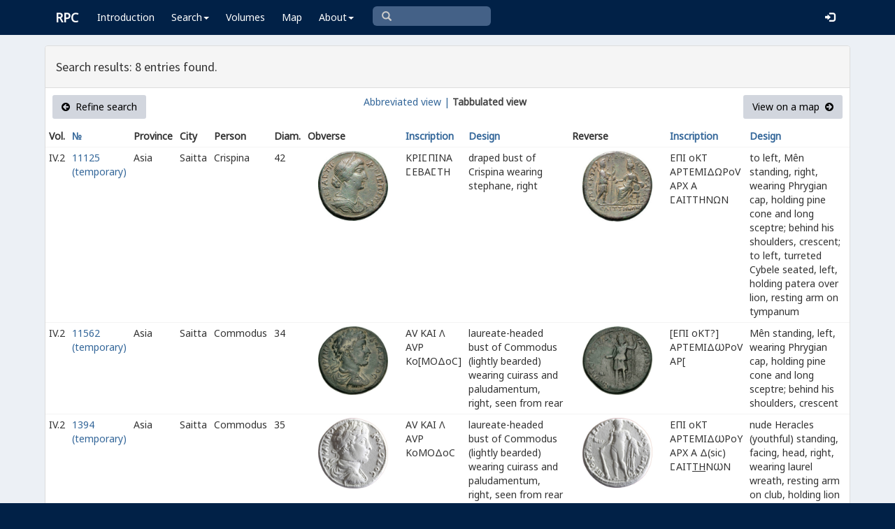

--- FILE ---
content_type: text/html; charset=UTF-8
request_url: https://rpc.ashmus.ox.ac.uk/search/browse?issue_id=3385&format=tab
body_size: 4459
content:
<!DOCTYPE html>
<html lang="en-GB">
<head>
  <meta charset="utf-8">
  <meta http-equiv="X-UA-Compatible" content="IE=edge">
  <meta name="viewport" content="width=device-width,initial-scale=1,user-scalable = yes" />

  <title>RPC — Search: Browse</title>

  <link href="/rpc/opensearch.xml" title="RPC" type="application/opensearchdescription+xml" rel="search">
  <link rel="manifest" href="/rpc/manifest.webmanifest">
  
  <meta name="apple-mobile-web-app-title" content="RPC" />
  <meta name="mobile-web-app-capable" content="yes">
  <meta name="apple-mobile-web-app-status-bar-style" content="default" />

  <link rel="apple-touch-icon" sizes="180x180" href="/rpc/apple-touch-icon.png">

  <link rel="icon" type="image/png" href="/rpc/favicon-196x196.png" sizes="196x196" />
  <link rel="icon" type="image/png" href="/rpc/favicon-96x96.png" sizes="96x96" />
  <link rel="icon" type="image/png" href="/rpc/favicon-32x32.png" sizes="32x32" />
  <link rel="icon" type="image/png" href="/rpc/favicon-16x16.png" sizes="16x16" />
  <link rel="icon" type="image/png" href="/rpc/favicon-128.png" sizes="128x128" />
  
  <meta name="application-name" content="RPC"/>
  <meta name="theme-color" content="#012147">
  <meta name="msapplication-TileColor" content="#012147" />
  <meta name="msapplication-TileImage" content="/rpc/mstile-144x144.png" />
  <meta name="msapplication-square70x70logo" content="/rpc/mstile-70x70.png" />
  <meta name="msapplication-square150x150logo" content="/rpc/mstile-150x150.png" />
  <meta name="msapplication-wide310x150logo" content="/rpc/mstile-310x150.png" />
  <meta name="msapplication-square310x310logo" content="/rpc/mstile-310x310.png" />

  <link rel="stylesheet" href="/bootstrap/css/bootstrap.css">
  <link rel="stylesheet" href="/plugins/select2/select2.min.css">
  <link rel="stylesheet" href="https://cdnjs.cloudflare.com/ajax/libs/font-awesome/4.5.0/css/font-awesome.min.css">
  <link rel="stylesheet" href="/dist/css/AdminLTE.css">
  <link rel="stylesheet" href="/dist/css/skins/skin-blue.css">
  <link rel="stylesheet" href="/plugins/datatables/jquery.dataTables.css">
  <link rel="stylesheet" href="/plugins/bootstrap-wysihtml5/bootstrap3-wysihtml5.min.css">
  <link rel="stylesheet" href="/plugins/jQueryUI/jquery-ui.css">
  <link rel="stylesheet" href="/css/magnific-popup.css">
  <link rel="stylesheet" href="/css/vkeyb.css">
  <link rel="stylesheet" href="/css/varia.css">
  <style type="text/css">
.select2-dropdown--below {
    top: -3.1rem; /*your input height*/
  }
@media print {
  a[href]:after {
    content: none !important;
  }
}
@media (min-width: 1200px) {
  .container-fluid {
      max-width:90%!important;
  }
}
body, .skin-blue .main-header .navbar, .dropdown.open {
  background: #012147!important;
}
</style>
  
<script>(function(i,s,o,g,r,a,m){i['GoogleAnalyticsObject']=r;i[r]=i[r]||function(){(i[r].q=i[r].q||[]).push(arguments)},i[r].l=1*new Date();a=s.createElement(o),m=s.getElementsByTagName(o)[0];a.async=1;a.src=g;m.parentNode.insertBefore(a,m)})(window,document,'script','https://www.google-analytics.com/analytics.js','ga');ga('create', 'UA-104714454-1', 'auto');ga('send', 'pageview');</script>

<script>(function(w,d,s,l,i){w[l]=w[l]||[];w[l].push({'gtm.start':
new Date().getTime(),event:'gtm.js'});var f=d.getElementsByTagName(s)[0],
j=d.createElement(s),dl=l!='dataLayer'?'&l='+l:'';j.async=true;j.src=
'https://www.googletagmanager.com/gtm.js?id='+i+dl;f.parentNode.insertBefore(j,f);
})(window,document,'script','dataLayer','GTM-W7X6ZX6');</script>


<!-- Global site tag (gtag.js) - Google Analytics -->
<script async src="https://www.googletagmanager.com/gtag/js?id=G-08V7BBXMBM"></script>
<script>
  window.dataLayer = window.dataLayer || [];
  function gtag(){dataLayer.push(arguments);}
  gtag('js', new Date());

  gtag('config', 'G-08V7BBXMBM');
</script>


<script src="/plugins/jQuery/jquery-2.2.3.min.js"></script>

</head>

  
  <body class="fixed skin-blue layout-top-nav">
<!-- Google Tag Manager (noscript) -->
<noscript><iframe src="https://www.googletagmanager.com/ns.html?id=GTM-W7X6ZX6"
height="0" width="0" style="display:none;visibility:hidden"></iframe></noscript>
<!-- End Google Tag Manager (noscript) -->


<div class="wrapper">

<style type="text/css">
  .nav > li > a{
  padding-left: 12px;
  padding-right: 12px;
}

.form-control{
    background-color: white;
}
</style>

    <header class="main-header" >

            <nav class="navbar navbar-fixed-top" role="navigation">

                  
                   
                  <div class="container-fluid"> 
                  
                        <div class="navbar-header">
                          <a href="/" class="navbar-brand"><b>RPC</b></a>
                              <button type="button" class="navbar-toggle collapsed" data-toggle="collapse" data-target="#navbar-collapse">
                              <i class="fa fa-bars"></i>
                            </button>
                        </div>

                        <div class="collapse navbar-collapse" id="navbar-collapse">

                  <ul class="nav navbar-nav">
                      <li><a href="/introduction">Introduction</a></li>

                    <li class="dropdown"><a class="dropdown-toggle" data-toggle="dropdown" href="#">Search<span class="caret"></span></a>
                      <ul class="dropdown-menu">
                          <li><a href="/search">Simple Search</a></li>
                          <li><a href="/search/advanced">Advanced Search</a></li>
                          <li><a href="/countermark">Countermarks</a></li>
                          <li><a href="/magistrate">Magistrates</a></li>
                          <li><a href="/city">Cities</a></li>
                          <li><a href="/resources">More...</a></li>
                        </ul>
                    </li>

                  <li><a href="/volumes">Volumes</a></li>
                  <li><a href="/map">Map</a></li>
                      
                    <li class="hidden-md hidden-lg hidden-sm"><a href="/project">About</a></li>
                    <li class="dropdown hidden-xs"><a class="dropdown-toggle" data-toggle="dropdown" href="#">About<span class="caret"></span></a>
                      <ul class="dropdown-menu">
                        <li><a href="/project">Project</a></li>
                        <li><a href="/project/directors">Directors</a></li>
                        <li><a href="/project/editors">Editors</a></li>
                        <li><a href="/project/authors">Authors</a></li>
                        <li><a href="/project/volumes">Volumes</a></li>
                        <li><a href="/project/conventions">Conventions</a></li>
                        <li><a href="/project/history">History</a></li>
                        <li><a href="/project/plan">Future Plan</a></li>
                        <li><a href="/project/supporters">Supporters</a></li>
                        <li><a href="/project/acknowledgements">Acknowledgements</a></li>
                        <li><a href="/project/faq">FAQ</a></li>
                        <li><a href="/terms">Terms of Access</a></li>
                        <li><a href="/feedback/create?message_only=1">Contact us</a></li>
                      </ul>
                    </li>
      </ul>




      <ul class="nav navbar-nav navbar-center hidden-xs">
                  <li >
                  <form class="navbar-form" action="/search/browse" method="GET" role="search" style="padding-right:0;">
                  <input type="text" class="form-control glyphicon glyphicon-search" placeholder="&#xe003 " name="q" id="navbar-search-input" 
                  style="font-family: 'Glyphicons Halflings', Arial; background-color: #446187 ; color:white; border-radius: 6px;width: 169px; height: 28px;">
                  </form>
                  </li>
      </ul>



     <ul class="nav navbar-nav navbar-right" style="padding-right: 10px;">
           
              <li><a href="/login"><i class="glyphicon glyphicon-log-in"></i></a></li>
                </ul>
                  
                                    </div>
                  
          </nav>

    </header>


    

    

        <!-- Content Wrapper. Contains page content -->
        <div class="content-wrapper">


          <!-- Main content -->
          <div class="content body" style="padding-right: 0px;padding-left: 0px;">

            
                        <div class="container-fluid"  style="padding-right: 0px;padding-left: 0px;"> 
                        
                
<style>
.img-responsive {
	display: block;
	min-width: 100px;
	width: auto;
}
tr.spaceUnder > td{
	padding-top: 1em;
	padding-bottom: 1em;
}
</style>


<div class="panel panel-default">

	<div class="panel-heading"><h4>Search results: 8 entries found.</h4></div>


					  <div class="box-header text-center">

				  			<a href="https://rpc.ashmus.ox.ac.uk/search?issue_id=3385&amp;format=tab" class="btn bg-gray pull-left"><i class="fa fa-arrow-circle-left"></i>  Refine search</a>

							<a href="https://rpc.ashmus.ox.ac.uk/search/browse?issue_id=3385" class="hidden-xs">Abbreviated view |</a>
							<b class="hidden-xs"> Tabbulated view</b> 
														
				  			<a href="https://rpc.ashmus.ox.ac.uk/search/map?issue_id=3385&amp;format=tab" class="btn bg-gray pull-right">View on a map  <i class="fa fa-arrow-circle-right"></i></a>
					  </div>

						<table class="table table-condensed">
						<tr>
						<th>Vol.</th>
						<th><a href='https://rpc.ashmus.ox.ac.uk/search/browse?issue_id=3385&amp;format=tab'>№ </a></th> 
						<th>Province</th>
						<th>City</th>
						<th>Person</th>
						<th class="hidden-xs hidden-sm">Diam.</th>
						<th class="hidden-xs hidden-sm">Obverse</th>
						<th><a href='https://rpc.ashmus.ox.ac.uk/search/browse?issue_id=3385&amp;format=tab&amp;order_by=obverse_inscription'>Inscription</a></th>
						<th><a href='https://rpc.ashmus.ox.ac.uk/search/browse?issue_id=3385&amp;format=tab&amp;order_by=obverse_design'>Design</a></th>
						<th class="hidden-xs hidden-sm">Reverse</th>
						<th><a href='https://rpc.ashmus.ox.ac.uk/search/browse?issue_id=3385&amp;format=tab&amp;order_by=reverse_inscription'>Inscription</a></th>
						<th><a href='https://rpc.ashmus.ox.ac.uk/search/browse?issue_id=3385&amp;format=tab&amp;order_by=reverse_design'>Design</a></th>
						</tr>
													<tr>

										<td>
											IV.2
										</td>
										<td>
											<a href="https://rpc.ashmus.ox.ac.uk/coins/4/11125"> 11125 (temporary) </a>
											<br>
																					</td>
										
										<td>
																								Asia
																					</td>

										<td>
											Saitta
										</td>

										<td>
																																		  		Crispina 											  																						</td>

										<td class="hidden-xs hidden-sm">
											42
										</td>
									
										<td class="hidden-xs hidden-sm">
											<a href="https://rpc.ashmus.ox.ac.uk/coins/4/11125">
																							<div class="col-md-6 pagination-centered text-center"><img src="/obv/173147"  class='img-responsive' style="max-height: 270px"></div>
																						</a>
										</td>

										<td>
											ΚΡΙ<span class="varia-font">Ϲ</span>ΠΙΝΑ <span class="varia-font">Ϲ</span>ΕΒΑ<span class="varia-font">Ϲ</span>ΤΗ
										</td>

										<td>
											draped bust of Crispina wearing stephane, right
										</td>

										<td class="hidden-xs hidden-sm">
											<a href="https://rpc.ashmus.ox.ac.uk/coins/4/11125">
																							<div class="col-md-6 pagination-centered text-center"><img src="/rev/173147"  class='img-responsive' style="max-height: 270px"></div>
																						</a>
										</td>

										<td>
											ΕΠΙ οΚΤ ΑΡΤΕΜΙΔΩΡο<span class="varia-font">Υ</span> ΑΡΧ Α <span class="varia-font">Ϲ</span>ΑΙΤΤΗΝΩΝ
										</td>

										<td>
											to left, Mên standing, right, wearing Phrygian cap, holding pine cone and long sceptre; behind his shoulders, crescent; to left, turreted Cybele seated, left, holding patera over lion, resting arm on tympanum
										</td>		

											<tr>

										<td>
											IV.2
										</td>
										<td>
											<a href="https://rpc.ashmus.ox.ac.uk/coins/4/11562"> 11562 (temporary) </a>
											<br>
																					</td>
										
										<td>
																								Asia
																					</td>

										<td>
											Saitta
										</td>

										<td>
																																		  		Commodus 											  																						</td>

										<td class="hidden-xs hidden-sm">
											34
										</td>
									
										<td class="hidden-xs hidden-sm">
											<a href="https://rpc.ashmus.ox.ac.uk/coins/4/11562">
																							<div class="col-md-6 pagination-centered text-center"><img src="/obv/504886"  class='img-responsive' style="max-height: 270px"></div>
																						</a>
										</td>

										<td>
											Α<span class="varia-font">Υ</span> ΚΑΙ Λ Α<span class="varia-font">Υ</span>Ρ Κο[ΜΟΔοϹ]
										</td>

										<td>
											laureate-headed bust of Commodus (lightly bearded) wearing cuirass and paludamentum, right, seen from rear
										</td>

										<td class="hidden-xs hidden-sm">
											<a href="https://rpc.ashmus.ox.ac.uk/coins/4/11562">
																							<div class="col-md-6 pagination-centered text-center"><img src="/rev/504886"  class='img-responsive' style="max-height: 270px"></div>
																						</a>
										</td>

										<td>
											[ΕΠΙ οΚΤ?] ΑΡΤΕΜΙΔ<span class="varia-font">ω</span>Ρο<span class="varia-font">Υ</span> ΑΡ[
										</td>

										<td>
											Mên standing, left, wearing Phrygian cap, holding pine cone and long sceptre; behind his shoulders, crescent
										</td>		

											<tr>

										<td>
											IV.2
										</td>
										<td>
											<a href="https://rpc.ashmus.ox.ac.uk/coins/4/1394"> 1394 (temporary) </a>
											<br>
																					</td>
										
										<td>
																								Asia
																					</td>

										<td>
											Saitta
										</td>

										<td>
																																		  		Commodus 											  																						</td>

										<td class="hidden-xs hidden-sm">
											35
										</td>
									
										<td class="hidden-xs hidden-sm">
											<a href="https://rpc.ashmus.ox.ac.uk/coins/4/1394">
																							<div class="col-md-6 pagination-centered text-center"><img src="/obv/170776"  class='img-responsive' style="max-height: 270px"></div>
																						</a>
										</td>

										<td>
											Α<span class="varia-font">Υ</span> ΚΑΙ Λ Α<span class="varia-font">Υ</span>Ρ ΚοΜΟΔοϹ
										</td>

										<td>
											laureate-headed bust of Commodus (lightly bearded) wearing cuirass and paludamentum, right, seen from rear
										</td>

										<td class="hidden-xs hidden-sm">
											<a href="https://rpc.ashmus.ox.ac.uk/coins/4/1394">
																							<div class="col-md-6 pagination-centered text-center"><img src="/rev/170776"  class='img-responsive' style="max-height: 270px"></div>
																						</a>
										</td>

										<td>
											ΕΠΙ οΚΤ ΑΡΤΕΜΙΔ<span class="varia-font">ω</span>ΡοΥ ΑΡΧ Α Δ(sic) <span class="varia-font">Ϲ</span>ΑΙΤ<u>ΤΗ</u>Ν<span class="varia-font">ω</span>Ν
										</td>

										<td>
											nude Heracles (youthful) standing, facing, head, right, wearing laurel wreath, resting arm on club, holding lion skin
										</td>		

											<tr>

										<td>
											IV.2
										</td>
										<td>
											<a href="https://rpc.ashmus.ox.ac.uk/coins/4/8137"> 8137 (temporary) </a>
											<br>
																					</td>
										
										<td>
																								Asia
																					</td>

										<td>
											Saitta
										</td>

										<td>
																																		  		Commodus 											  																						</td>

										<td class="hidden-xs hidden-sm">
											34
										</td>
									
										<td class="hidden-xs hidden-sm">
											<a href="https://rpc.ashmus.ox.ac.uk/coins/4/8137">
																							<div class="col-md-6 pagination-centered text-center"><img src="/obv/168551"  class='img-responsive' style="max-height: 270px"></div>
																						</a>
										</td>

										<td>
											Α<span class="varia-font">Υ</span> ΚΑΙ Λ Α<span class="varia-font">Υ</span>Ρ ΚοΜΟΔοϹ
										</td>

										<td>
											laureate-headed bust of Commodus (lightly bearded) wearing cuirass and paludamentum, right, seen from rear
										</td>

										<td class="hidden-xs hidden-sm">
											<a href="https://rpc.ashmus.ox.ac.uk/coins/4/8137">
																							<div class="col-md-6 pagination-centered text-center"><img src="/rev/168551"  class='img-responsive' style="max-height: 270px"></div>
																						</a>
										</td>

										<td>
											ΕΠΙ ΟΚΤ ΑΡΤΕΜΙΔΩΡοΥ ΑΡΧ Α <span class="varia-font">Ϲ</span>ΑΙΤΤΗΝΩΝ
										</td>

										<td>
											turreted Cybele seated, left, holding patera over lion, resting arm on tympanum
										</td>		

											<tr>

										<td>
											IV.2
										</td>
										<td>
											<a href="https://rpc.ashmus.ox.ac.uk/coins/4/1397"> 1397 (temporary) </a>
											<br>
																					</td>
										
										<td>
																								Asia
																					</td>

										<td>
											Saitta
										</td>

										<td>
																																		  		Crispina 											  																						</td>

										<td class="hidden-xs hidden-sm">
											31
										</td>
									
										<td class="hidden-xs hidden-sm">
											<a href="https://rpc.ashmus.ox.ac.uk/coins/4/1397">
																							<div class="col-md-6 pagination-centered text-center"><img src="/obv/174929"  class='img-responsive' style="max-height: 270px"></div>
																						</a>
										</td>

										<td>
											ΚΡΙ<span class="varia-font">Ϲ</span>ΠΕΙΝΑ <span class="varia-font">Ϲ</span>ΕΒΑ<span class="varia-font">Ϲ</span>ΤΗ
										</td>

										<td>
											draped bust of Crispina, right
										</td>

										<td class="hidden-xs hidden-sm">
											<a href="https://rpc.ashmus.ox.ac.uk/coins/4/1397">
																							<div class="col-md-6 pagination-centered text-center"><img src="/rev/174929"  class='img-responsive' style="max-height: 270px"></div>
																						</a>
										</td>

										<td>
											ΕΠΙ ΑΡΤΕΜΙΔΩΡΟ<span class="varia-font">Υ</span> ΑΡΧ [Α <span class="varia-font">Ϲ</span>ΑΙ]ΤΤΗΝΩΝ
										</td>

										<td>
											in centre, nude Aphrodite standing, facing, head, left, covering her breasts with right hand and pudenda with left hand; to left, dolphin; to right, Eros standing, left, holding torch
										</td>		

											<tr>

										<td>
											IV.2
										</td>
										<td>
											<a href="https://rpc.ashmus.ox.ac.uk/coins/4/1398"> 1398 (temporary) </a>
											<br>
																					</td>
										
										<td>
																								Asia
																					</td>

										<td>
											Saitta
										</td>

										<td>
																																		  		Crispina 											  																						</td>

										<td class="hidden-xs hidden-sm">
											31
										</td>
									
										<td class="hidden-xs hidden-sm">
											<a href="https://rpc.ashmus.ox.ac.uk/coins/4/1398">
																							<div class="col-md-6 pagination-centered text-center"><img src=""  class='img-responsive' style="max-height: 270px"></div>
																						</a>
										</td>

										<td>
											ΚΡΙ<span class="varia-font">Ϲ</span>ΠΕΙΝΑ <span class="varia-font">Ϲ</span>ΕΒΑ<span class="varia-font">Ϲ</span>ΤΗ
										</td>

										<td>
											draped bust of Crispina, right
										</td>

										<td class="hidden-xs hidden-sm">
											<a href="https://rpc.ashmus.ox.ac.uk/coins/4/1398">
																							<div class="col-md-6 pagination-centered text-center"><img src=""  class='img-responsive' style="max-height: 270px"></div>
																						</a>
										</td>

										<td>
											<span class="varia-font">Ε</span>ΠΙ ΑΡΤ<span class="varia-font">Ε</span>ΜΙΔΩΡΟ<span class="varia-font">Υ</span> ΑΡΧ Α <span class="varia-font">Ϲ</span>ΑΙΤΤΗΝΩΝ
										</td>

										<td>
											in centre, nude Aphrodite standing, facing, head, left, covering her breasts with right hand and pudenda with left hand; to left, Eros standing, right, holding torch; to right, dolphin
										</td>		

											<tr>

										<td>
											IV.2
										</td>
										<td>
											<a href="https://rpc.ashmus.ox.ac.uk/coins/4/1395"> 1395 (temporary) </a>
											<br>
																					</td>
										
										<td>
																								Asia
																					</td>

										<td>
											Saitta
										</td>

										<td>
																																		  		Crispina 											  																						</td>

										<td class="hidden-xs hidden-sm">
											30
										</td>
									
										<td class="hidden-xs hidden-sm">
											<a href="https://rpc.ashmus.ox.ac.uk/coins/4/1395">
																							<div class="col-md-6 pagination-centered text-center"><img src="https://gallica.bnf.fr/iiif/ark:/12148/btv1b85245818/f1/full/,250/0/native.jpg"  class='img-responsive' style="max-height: 270px"></div>
																						</a>
										</td>

										<td>
											ΚΡΙ<span class="varia-font">Ϲ</span>ΠΕΙΝΑ <span class="varia-font">Ϲ</span>ΕΒΑ<span class="varia-font">Ϲ</span>ΤΗ
										</td>

										<td>
											draped bust of Crispina, right
										</td>

										<td class="hidden-xs hidden-sm">
											<a href="https://rpc.ashmus.ox.ac.uk/coins/4/1395">
																							<div class="col-md-6 pagination-centered text-center"><img src="https://gallica.bnf.fr/iiif/ark:/12148/btv1b85245818/f2/full/,250/0/native.jpg"  class='img-responsive' style="max-height: 270px"></div>
																						</a>
										</td>

										<td>
											ΕΠΙ ΟΚΤ ΑΡΤΕΜΙ ΑΡΧ Α <span class="varia-font">Ϲ</span>ΑΙΤ<u>ΗΝ</u><span class="varia-font">ω</span>Ν(sic)
										</td>

										<td>
											temple with four columns enclosing statue of nude Aphrodite, standing, facing, head, right
										</td>		

											<tr>

										<td>
											IV.2
										</td>
										<td>
											<a href="https://rpc.ashmus.ox.ac.uk/coins/4/1399"> 1399 (temporary) </a>
											<br>
																					</td>
										
										<td>
																								Asia
																					</td>

										<td>
											Saitta
										</td>

										<td>
																					</td>

										<td class="hidden-xs hidden-sm">
											24
										</td>
									
										<td class="hidden-xs hidden-sm">
											<a href="https://rpc.ashmus.ox.ac.uk/coins/4/1399">
																							<div class="col-md-6 pagination-centered text-center"><img src="/obv/199027"  class='img-responsive' style="max-height: 270px"></div>
																						</a>
										</td>

										<td>
											Ζ<span class="varia-font">Ε</span><span class="varia-font">Υ</span>Ϲ ΠΑΤΡΙΟϹ (Ζ reversed)
										</td>

										<td>
											diademed head of Zeus Patrios with traces of drapery, right
										</td>

										<td class="hidden-xs hidden-sm">
											<a href="https://rpc.ashmus.ox.ac.uk/coins/4/1399">
																							<div class="col-md-6 pagination-centered text-center"><img src="/rev/199027"  class='img-responsive' style="max-height: 270px"></div>
																						</a>
										</td>

										<td>
											<span class="varia-font">Ε</span>ΠΙ ΑΡΤ<span class="varia-font">Ε</span>ΜΙΔΩΡΟ<span class="varia-font">Υ</span> ΑΡΧ Α ϹΑΙΤ<u>ΤΗ</u>ΝΩΝ
										</td>

										<td>
											nude Apollo standing, right, holding plectrum and lyre
										</td>		

								</table>
 			
 			<div class="box-footer">
				

	</div>
		</div>

</div>
            
            
             
            </div> 
            
          </div><!-- /.content -->

        </div><!-- /.content-wrapper -->


    </div><!-- ./wrapper -->

    <script src="/plugins/datatables/jquery.dataTables.min.js"></script>
    <script src="/js/accent-neutralise.js"></script>
    <script src="/plugins/datatables/dataTables.bootstrap.min.js"></script>
    <script src="/bootstrap/js/bootstrap.min.js"></script>
    <script src="/dist/js/app.min.js"></script>
    <script src="/plugins/select2/select2.js"></script>
    <script src="/bootstrap/js/jquery-ui.js" ></script>
    <script src="/js/jquery.ui.touch-punch.min.js"></script>
    <script src="/js/jquery.magnific-popup.min.js"></script>
    <script src="/js/jquery.slimscroll.min.js"></script>
    <script src="/js/linkifyjs/linkify.min.js"></script>
    <script src="/js/linkifyjs/linkify-jquery.min.js"></script>
    <script src="/js/onloads.js"></script>
    <script src="/js/greek.js"></script>
    <script src="/js/vkeyb.js"></script>
    <script src="https://code.responsivevoice.org/responsivevoice.js?key=A8Tyy1B2"></script>
  
  
  </body>

</html>